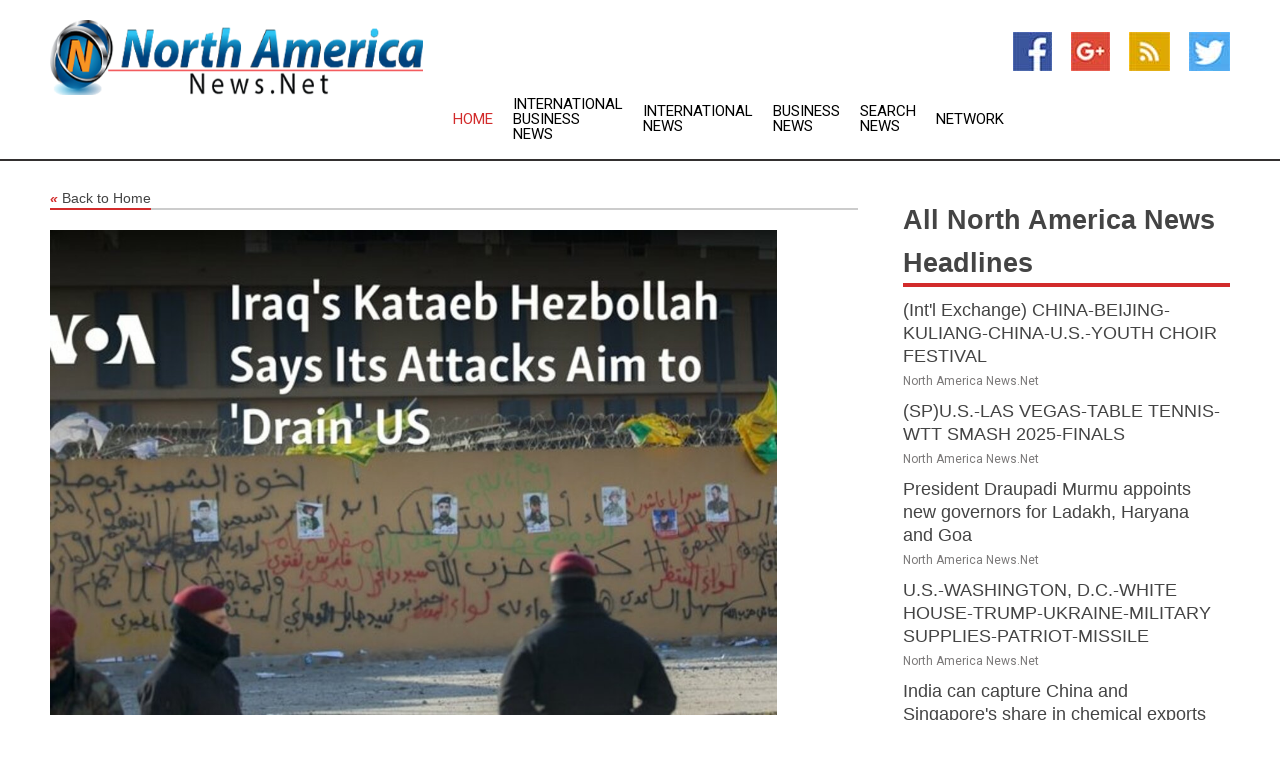

--- FILE ---
content_type: text/html; charset=utf-8
request_url: https://www.northamericanews.net/news/274038283/iraqs-kataeb-hezbollah-says-its-attacks-aim-to-drain-us
body_size: 14577
content:
<!doctype html>
<html lang="en">
<head>
    <meta name="Powered By" content="Kreatio Platform" />
  <link rel="canonical" href="https://www.northamericanews.net/news/274038283/iraqs-kataeb-hezbollah-says-its-attacks-aim-to-drain-us"/>
  <meta charset="utf-8"/>
  <meta http-equiv="X-UA-Compatible" content="IE=edge"/>
  <meta name="viewport" content="width=device-width, initial-scale=1, maximum-scale=1, user-scalable=no"/>
    <title>Iraq's Kataeb Hezbollah Says Its Attacks Aim to 'Drain' US</title>
  <meta name="title" content="Iraq's Kataeb Hezbollah Says Its Attacks Aim to 'Drain' US">
  <meta name="description" content="baghdad -  Iraq&amp;#039;s Kataeb Hezbollah (KH) militia, a powerful armed faction with close ties to Iran, brushed off U.S. sanctions on the group over attack"/>
  <meta name="keywords" content="Breaking Religious News, kataeb, hezbollah, kataeb hezbollah, attacks"/>
  <meta name="news_keywords" content="North America news, North America weather, map of North America, North America maps, North America map, map for North America, North America tourism, North America news, North America news papers, North America newspapers, newspapers, foreign exchange rates, foreign exchange, forex, markets, North America hotels, North America accommodation, North America motels" />
  <meta name="robots" content="index, follow" />
  <meta name="revisit-after" content="1 Day" />
  <meta property="og:title" content="Iraq's Kataeb Hezbollah Says Its Attacks Aim to 'Drain' US" />
  <meta property="og:site_name" content="North America News" />
  <meta property="og:url" content="https://www.northamericanews.net/news/274038283/iraqs-kataeb-hezbollah-says-its-attacks-aim-to-drain-us" />
  <meta property="og:description" content="baghdad -  Iraq&amp;#039;s Kataeb Hezbollah (KH) militia, a powerful armed faction with close ties to Iran, brushed off U.S. sanctions on the group over attack"/>
  <meta property="og:image" content="https://image.chitra.live/api/v1/wps/e2463d0/2bb21b6e-f530-48a3-a897-cce051e78160/0/voa1700373977-600x315.jpg" />
  <meta property="og:type" content="article" />
  <meta property="og:locale" content="en_US" />
  <meta name="twitter:card" content="summary_large_image" />
  <meta name="twitter:site" content="@North America News" />
  <meta name="twitter:title" content="Iraq's Kataeb Hezbollah Says Its Attacks Aim to 'Drain' US" />
  <meta name="twitter:description" content="baghdad -  Iraq&amp;#039;s Kataeb Hezbollah (KH) militia, a powerful armed faction with close ties to Iran, brushed off U.S. sanctions on the group over attack"/>
  <meta name="twitter:image" content="https://image.chitra.live/api/v1/wps/e2463d0/2bb21b6e-f530-48a3-a897-cce051e78160/0/voa1700373977-600x315.jpg" />

  <link rel="shortcut icon" href="https://assets.kreatio.net/web/newsnet/favicons/favicon.ico"/>
  <link rel="stylesheet" type="text/css" href="https://assets.kreatio.net/web/newsnet/css/foundation.min.css">
  <link rel="stylesheet" type="text/css" href="https://assets.kreatio.net/web/newsnet/css/red_style.css">
  <link rel="stylesheet" type="text/css" href="https://cdnjs.cloudflare.com/ajax/libs/font-awesome/4.6.3//css/font-awesome.css">
  <script src="https://assets.kreatio.net/web/newsnet/js/app.js"></script>
  <link rel="stylesheet" href="https://cdnjs.cloudflare.com/ajax/libs/tinymce/6.8.2/skins/ui/oxide/skin.min.css">
  <script async src='https://securepubads.g.doubleclick.net/tag/js/gpt.js'></script>
  <script src='https://www.google.com/recaptcha/api.js'></script>
  <script>window.googletag = window.googletag || {cmd: []};
  googletag.cmd.push(function () {
      googletag.defineSlot('/21806386006/Bigpond_TOP/uaenews.net', [[970, 250], [728, 90], [970, 90]], 'div-gpt-ad-3852326-1')
          .addService(googletag.pubads());
      googletag.defineSlot('/21806386006/Bigpond_TOP/uaenews.net', [[300, 250], [300, 600], [160, 600], [120, 600], [320, 50]], 'div-gpt-ad-3852326-2')
          .addService(googletag.pubads());
      googletag.defineOutOfPageSlot('/21806386006/Bigpond_TOP/uaenews.net', 'div-gpt-ad-3852326-3')
          .addService(googletag.pubads());
      googletag.defineSlot('/21806386006/Bigpond_TOP/uaenews.net', [[1, 1]], 'div-gpt-ad-3852326-4')
          .addService(googletag.pubads());

      googletag.pubads().enableSingleRequest();
      googletag.pubads().collapseEmptyDivs();
      googletag.pubads().setCentering(true);
      googletag.enableServices();
  });</script>
  <script async src="https://paht.tech/c/uaenews.net.js"></script>

  <script type="text/javascript">
      window._mNHandle = window._mNHandle || {};
      window._mNHandle.queue = window._mNHandle.queue || [];
      medianet_versionId = "3121199";
  </script>
    <!-- taboola-->
    <script type="text/javascript">
        window._taboola = window._taboola || [];
        _taboola.push({article: 'auto'});
        !function (e, f, u, i) {
            if (!document.getElementById(i)) {
                e.async = 1;
                e.src = u;
                e.id = i;
                f.parentNode.insertBefore(e, f);
            }
        }(document.createElement('script'),
            document.getElementsByTagName('script')[0],
            '//cdn.taboola.com/libtrc/newsnet-network/loader.js',
            'tb_loader_script');
        if (window.performance && typeof window.performance.mark == 'function') {
            window.performance.mark('tbl_ic');
        }
    </script>
    <!--taboola-->
  <style>
      .tox .tox-statusbar {
          display: none !important;
      }
      .red{
          color: red;
      }
      .text h1,
      .text h2,
      .text h3,
      .text h4,
      .text h5,
      .text h6{
          font-size: 24px !important;
          font-weight: 700 !important;
      }
  </style>
</head>
<body>
<!-- header -->
  <!-- Component :: Main-Header--> 
<div class="row expanded header">
  <div class="large-4 columns logo hide-for-small-only">
    <a href="/"><img src="https://assets.kreatio.net/nn_logos/north-america-news.png" alt="North America News"></a></div>

  <div class="large-6 columns navigation">
    <div class="title-bar show-for-small-only"
         data-responsive-toggle="navigation-menu" data-hide-for="medium">
      <button class="menu-icon" type="button" data-toggle></button>
      <div class="title-bar-title" style="margin: 0 20px;">
        <a href="/"><img width="200px" src="https://assets.kreatio.net/nn_logos/north-america-news.png"></a>
      </div>
    </div>
    <div class="top-bar" id="navigation-menu">
      <div class="top-bar-left">
        <ul class="dropdown menu" data-dropdown-menu>
          <li class="active"><a href="/">Home</a></li>
            <li>
              <a href="/category/international-business-news">International Business
                News</a>
            </li>
            <li>
              <a href="/category/breaking-international-news">International
                News</a>
            </li>
            <li>
              <a href="/category/breaking-business-news">Business
                News</a>
            </li>
          <li><a href="/archive">Search News</a></li>
          <li><a href="http://www.themainstreammedia.com/">Network</a></li>
        </ul>
      </div>
    </div>
  </div>

  <div class="large-2 columns socail_icon hide-for-small-only">
    <ul class="menu float-right">
      <li><a href="http://www.facebook.com/pages/North-America-News/102489406486286" target="_blank"><img
        src="https://assets.kreatio.net/web/newsnet/images/facebook.jpg"
        alt="facebook"></a></li>
      <li><a href="https://plus.google.com/110468329198211420730" target="_blank"><img
        src="https://assets.kreatio.net/web/newsnet/images/google_pls.jpg"
        alt="google"></a></li>
      <li><a href="https://feeds.northamericanews.net/rss/58652c42d9c6e2f4" target="_blank"><img
        src="https://assets.kreatio.net/web/newsnet/images/rss_feed.jpg"
        alt="rss"></a></li>
      <li><a href="https://twitter.com/NthAmericaNews" target="_blank"><img
        src="https://assets.kreatio.net/web/newsnet/images/twitter.jpg"
        alt="twitter"></a></li>
    </ul>
      <!-- Component :: Header-Date--> 
<div class="remote_component" id = 587f77c1-772e-d205-d833-e133cfdf98e0></div>


  </div>
</div>


<!-- End of header -->

<!-- Ads -->
<div class="row expanded ad_temp">

  <!-- Ad 728x90 (TOP) -->
  <div
    class="large-12 medium-12 columns text-left top_add hide-for-small-only">

    <center>
      <div id='div-gpt-ad-3852326-1'>
        <script>
            googletag.cmd.push(function () {
                googletag.display('div-gpt-ad-3852326-1');
            });
        </script>
      </div>
    </center>

  </div>
  <!-- End of ad -->

</div>
<!-- End of ads -->


<div class="row expanded content">
  <div class="large-9 medium-8 columns left_content">
    <div class="row expanded breadcrum">
      <div class="large-12 medium-12 columns">
        <h4>
          <span><a href="/"><i>«</i>Back to Home</a></span>
        </h4>
      </div>
    </div>
    <div class="row expanded single_news">
  <div class="large-12 columns">
    <div class="article_image">
        <img src="https://image.chitra.live/api/v1/wps/77b261a/2bb21b6e-f530-48a3-a897-cce051e78160/0/voa1700373977-1156x770.jpg" alt="Iraq&amp;#039;s Kataeb Hezbollah Says Its Attacks Aim to &amp;#039;Drain&amp;#039; US" width="100%">
    </div>
    <div class="title_text">
      <h2>
        <a href="#">Iraq&#39;s Kataeb Hezbollah Says Its Attacks Aim to &#39;Drain&#39; US</a>
      </h2>
      <p>Voice of America
        <br>19 Nov 2023, 11:36 GMT+
          </p>
    </div>
    <div class="detail_text">
      <div class="text">
            <p>baghdad - Iraq's Kataeb Hezbollah (KH) militia, a powerful armed faction with close ties to Iran, brushed off U.S. sanctions on the group over attacks against U.S. forces in Iraq and Syria and said Saturday such strikes aimed to drain the enemy.'</p><p>The U.S. issued sanctions Friday against several KH members and against another Iran-backed Shiite militia and its secretary-general, accusing them of being involved in attacks against the United States and its partners in Iraq and Syria.</p><p>The United States has blamed Iran and militia groups it supports for the more than 60 attacks since mid-October as regional tensions soar over the Israel-Hamas war, which began on October 7. At least 59 U.S. military personnel have been wounded in the attacks, though all have returned to duty so far.</p><p>A statement on Telegram by Abu Ali Al-Askari, a security official in the group, on Saturday dismissed the sanctions as 'ridiculous,' and said the measures would not affect the group's operations.</p><p>'Well-studied strikes by the Islamic Resistance in Iraq against enemies, causing losses in their ranks and destroying vehicles or confusing or distracting them, is going according to a strategy to drain the enemy,' the statement said.</p><p>Among those linked to Kataeb Hezbollah targeted Friday are a member of the group's lead decision-making body, its foreign affairs chief, and a military commander the Treasury said has worked with Iran's Revolutionary Guard Corps (IRGC) to train fighters.</p><p>The U.S. State Department also designated militia group Kata'ib Sayyid al-Shuhada and its secretary general, Abu Ala al-Walai, as Specially Designated Global Terrorists.</p><p>In a statement posted on Telegram late Friday, Walai described the sanctions as 'a medal of honor.'</p><p>The sanctions freeze any U.S. assets of those targeted and generally bar Americans from dealing with them. Those who engage in certain transactions with them also risk being hit with sanctions.</p><p>The United States has 900 troops in Syria, and 2,500 more in neighboring Iraq, on a mission it says aims to advise and assist local forces trying to prevent a resurgence of Islamic State, which in 2014 seized large swaths of both countries but was later defeated.</p><p>Militia groups in Iraq have linked the recent attacks on U.S. bases to Washington's support for Israel in its war on Gaza and say the U.S. should cease backing Israel's assault if it wants the attacks to stop.</p><p><ul> <li> <a href="/author/reuters/umtmi" > <figure class="tinymce-insert-asset-center" ><img src="https://gdb.voanews.com/baba16d9-b1b0-481a-83c6-3bffad394bf3_w100_r5.jpg" alt="16x9 Image" class="avatar" /></figure> <figure class="tinymce-insert-asset-center" ><img alt="16x9 Image" class="avatar" data-src="https://gdb.voanews.com/baba16d9-b1b0-481a-83c6-3bffad394bf3_w66_r5.jpg" src="" /></figure> </a> <h4 class="media-block__title media-block__title--author"> <a href="/author/reuters/umtmi" >Reuters</a> </h4> <a class="btn btn-rss btn--social" href="/api/aumtmiepbtmm" title="Subscribe">  Subscribe </a> </li> </ul></p>
        <p></p>
      </div>
    </div>
  </div>
  <div class="large-12 medium-12 columns share_icon">
    <h3>
      <span><a href="#">Share article:</a></span>
    </h3>
    <div class="sharethis-inline-share-buttons"></div>
  </div>
  <div class="large-12 medium-12 columns hide-for-small-only">
    <div class="detail_text">
      <div id="contentad338226"></div>
      <script type="text/javascript">
          (function (d) {
              var params =
                  {
                      id: "d5a9be96-e246-4ac5-9d21-4b034439109c",
                      d: "ZGVsaGluZXdzLm5ldA==",
                      wid: "338226",
                      cb: (new Date()).getTime()
                  };

              var qs = [];
              for (var key in params) qs.push(key + '=' + encodeURIComponent(params[key]));
              var s = d.createElement('script');
              s.type = 'text/javascript';
              s.async = true;
              var p = 'https:' == document.location.protocol ? 'https' : 'http';
              s.src = p + "://api.content-ad.net/Scripts/widget2.aspx?" + qs.join('&');
              d.getElementById("contentad338226").appendChild(s);
          })(document);
      </script>
    </div>
  </div>
</div>

    <div class="column row collapse show-for-small-only">
      <div class="large-12 medium-12 columns">

        <div id='div-gpt-ad-3852326-2'>
          <script>
              googletag.cmd.push(function() {
                  googletag.display('div-gpt-ad-3852326-2');
              });
          </script>
        </div>

      </div>
    </div>
    <!-- Ad 600x250 -->
    <div class="row column collapse">
      <div class="large-12 medium-12 columns">

        <div id="318873353">
          <script type="text/javascript">
              try {
                  window._mNHandle.queue.push(function (){
                      window._mNDetails.loadTag("318873353", "600x250", "318873353");
                  });
              }
              catch (error) {}
          </script>
        </div>

      </div>
    </div>
    <!-- End of ad -->
    <!-- Taboola -->
    <div class="row column collapse">
  <div class="large-12 medium-12 columns">

    <div id="taboola-below-article-thumbnails"></div>
    <script type="text/javascript">
        window._taboola = window._taboola || [];
        _taboola.push({
            mode: 'alternating-thumbnails-a',
            container: 'taboola-below-article-thumbnails',
            placement: 'Below Article Thumbnails',
            target_type: 'mix'
        });
    </script>

  </div>
</div>

    <!-- Taboola -->
    <div class="row expanded moreus_news" ng-controller="MoreCtrl">
  <div class="large-12 medium-12 columns">
    <h3><span>More North America News</span></h3>
    <a href="/category/north-america-news" class="access_more">Access More</a>
  </div>
    <div class="large-6 columns">
        <div class="media-object">
          <div class="media-object-section">
            <a href="/news/278443248/intl-exchange-china-beijing-kuliang-china-us-youth-choir-festival">
              <img src="https://image.chitra.live/api/v1/wps/f248c86/f4b7cd60-79a4-4fed-aa33-49405ecb4178/0/XxjpbeE007581-20250714-PEPFN0A001-200x200.jpg" width="153px">
            </a>
          </div>
          <div class="media-object-section">
            <h5><a title="" href="/news/278443248/intl-exchange-china-beijing-kuliang-china-us-youth-choir-festival">(Int&#39;l Exchange) CHINA-BEIJING-KULIANG-CHINA-U.S.-YOUTH CHOIR FESTIVAL</a>
</h5>
            <p class="date">North America News.Net</p>
          </div>
        </div>
        <div class="media-object">
          <div class="media-object-section">
            <a href="/news/278443246/spus-las-vegas-table-tennis-wtt-smash-2025-finals">
              <img src="https://image.chitra.live/api/v1/wps/ee1d989/5aad3864-8d7f-4cbb-8b1e-4c2fa7f10ce4/0/XxjpbeE007558-20250714-PEPFN0A001-200x200.jpg" width="153px">
            </a>
          </div>
          <div class="media-object-section">
            <h5><a title="" href="/news/278443246/spus-las-vegas-table-tennis-wtt-smash-2025-finals">(SP)U.S.-LAS VEGAS-TABLE TENNIS-WTT SMASH 2025-FINALS</a>
</h5>
            <p class="date">North America News.Net</p>
          </div>
        </div>
        <div class="media-object">
          <div class="media-object-section">
            <a href="/news/278443190/president-draupadi-murmu-appoints-new-governors-for-ladakh-haryana-and-goa">
              <img src="https://image.chitra.live/api/v1/wps/3159842/26e6d716-0ddd-4ed4-b550-198a867ac6f5/0/ANI-20250714091502-200x200.jpg" width="153px">
            </a>
          </div>
          <div class="media-object-section">
            <h5><a title="" href="/news/278443190/president-draupadi-murmu-appoints-new-governors-for-ladakh-haryana-and-goa">President Draupadi Murmu appoints new governors for Ladakh, Haryana and Goa</a>
</h5>
            <p class="date">North America News.Net</p>
          </div>
        </div>
        <div class="media-object">
          <div class="media-object-section">
            <a href="/news/278443016/us-washington-dc-white-house-trump-ukraine-military-supplies-patriot-missile">
              <img src="https://image.chitra.live/api/v1/wps/dd4c675/6ff99ea9-c69d-4523-a197-7d91eed73b9c/0/XxjpbeE007394-20250714-PEPFN0A001-200x200.jpg" width="153px">
            </a>
          </div>
          <div class="media-object-section">
            <h5><a title="" href="/news/278443016/us-washington-dc-white-house-trump-ukraine-military-supplies-patriot-missile">U.S.-WASHINGTON, D.C.-WHITE HOUSE-TRUMP-UKRAINE-MILITARY SUPPLIES-PATRIOT-MISSILE</a>
</h5>
            <p class="date">North America News.Net</p>
          </div>
        </div>
        <div class="media-object">
          <div class="media-object-section">
            <a href="/news/278442994/india-can-capture-china-and-singapore-share-in-chemical-exports-to-us-add-03-to-gdp-sbi-report">
              <img src="https://image.chitra.live/api/v1/wps/f8d7295/40d98768-a014-4d06-819f-74d904cba347/0/ANI-20250714063755-200x200.jpg" width="153px">
            </a>
          </div>
          <div class="media-object-section">
            <h5><a title="" href="/news/278442994/india-can-capture-china-and-singapore-share-in-chemical-exports-to-us-add-03-to-gdp-sbi-report">India can capture China and Singapore&#39;s share in chemical exports to US, add 0.3% to GDP: SBI Report</a>
</h5>
            <p class="date">North America News.Net</p>
          </div>
        </div>
        <div class="media-object">
          <div class="media-object-section">
            <a href="/news/278442776/president-droupadi-murmu-to-attend-5th-convocation-of-aiims-bhubaneswar-today-says-aiims-executive-director">
              <img src="https://image.chitra.live/api/v1/wps/27771a6/f5646e02-a79e-4b1c-b49e-e4448c544d6e/0/ANI-20250714043429-200x200.jpg" width="153px">
            </a>
          </div>
          <div class="media-object-section">
            <h5><a title="" href="/news/278442776/president-droupadi-murmu-to-attend-5th-convocation-of-aiims-bhubaneswar-today-says-aiims-executive-director">&quot;President Droupadi Murmu to attend 5th convocation of AIIMS Bhubaneswar today,&quot; says AIIMS Executive Director</a>
</h5>
            <p class="date">North America News.Net</p>
          </div>
        </div>
        <div class="media-object">
          <div class="media-object-section">
            <a href="/news/278442745/us-to-send-patriot-air-defence-systems-to-ukraine-but-europe-pays-for-it-says-trump">
              <img src="https://image.chitra.live/api/v1/wps/aa48f69/fac01c42-c16b-4c2d-8d29-04f0f096ff0e/0/ANI-20250714033634-200x200.jpg" width="153px">
            </a>
          </div>
          <div class="media-object-section">
            <h5><a title="" href="/news/278442745/us-to-send-patriot-air-defence-systems-to-ukraine-but-europe-pays-for-it-says-trump">US to send Patriot air defence systems to Ukraine, but Europe pays for it, says Trump</a>
</h5>
            <p class="date">North America News.Net</p>
          </div>
        </div>
        <div class="media-object">
          <div class="media-object-section">
            <a href="/news/278442743/nehru-gandhi-family-bowing-before-america-bjp-nishikant-dubey-questions-on-missing-cia-device-near-nanda-devi-links-it-to-natural-disasters">
              <img src="https://image.chitra.live/api/v1/wps/f007a2a/0522dc85-73c9-49ec-9ad6-584fdfe5de38/0/ANI-20250714031716-200x200.jpg" width="153px">
            </a>
          </div>
          <div class="media-object-section">
            <h5><a title="" href="/news/278442743/nehru-gandhi-family-bowing-before-america-bjp-nishikant-dubey-questions-on-missing-cia-device-near-nanda-devi-links-it-to-natural-disasters">&quot;Nehru-Gandhi family bowing before America,&quot; BJP&#39;s Nishikant Dubey questions on missing CIA device near Nanda Devi, links it to natural disasters</a>
</h5>
            <p class="date">North America News.Net</p>
          </div>
        </div>
        <div class="media-object">
          <div class="media-object-section">
            <a href="/news/278442727/spfrance-chamonix-ifsc-climbing-world-cup">
              <img src="https://image.chitra.live/api/v1/wps/bef5a44/f866d08e-89a7-484d-a2f1-6953d9fa1931/0/XxjpbeE007236-20250714-PEPFN0A001-200x200.jpg" width="153px">
            </a>
          </div>
          <div class="media-object-section">
            <h5><a title="" href="/news/278442727/spfrance-chamonix-ifsc-climbing-world-cup">(SP)FRANCE-CHAMONIX-IFSC CLIMBING WORLD CUP</a>
</h5>
            <p class="date">North America News.Net</p>
          </div>
        </div>
        <div class="media-object">
          <div class="media-object-section">
            <a href="/news/278442700/india-should-avoid-hasty-trade-deal-under-us-pressure-as-it-may-not-survive-next-us-political-shift-gtri">
              <img src="https://image.chitra.live/api/v1/wps/1903f29/316c4d89-671e-4f5d-978f-992cc72afa52/0/ANI-20250714021440-200x200.jpg" width="153px">
            </a>
          </div>
          <div class="media-object-section">
            <h5><a title="" href="/news/278442700/india-should-avoid-hasty-trade-deal-under-us-pressure-as-it-may-not-survive-next-us-political-shift-gtri">India should avoid hasty trade deal under US pressure, as it may not survive next US political shift: GTRI</a>
</h5>
            <p class="date">North America News.Net</p>
          </div>
        </div>
        <div class="media-object">
          <div class="media-object-section">
            <a href="/news/278442698/spfrance-chamonix-ifsc-climbing-world-cup-mens-lead-final">
              <img src="https://image.chitra.live/api/v1/wps/154392b/e0f576ef-aadd-4c52-8bd9-7e16286285de/0/XxjpbeE007189-20250714-PEPFN0A001-200x200.jpg" width="153px">
            </a>
          </div>
          <div class="media-object-section">
            <h5><a title="" href="/news/278442698/spfrance-chamonix-ifsc-climbing-world-cup-mens-lead-final">(SP)FRANCE-CHAMONIX-IFSC CLIMBING WORLD CUP-MEN&#39;S LEAD FINAL</a>
</h5>
            <p class="date">North America News.Net</p>
          </div>
        </div>
    </div>
    <div class="large-6 columns">
        <div class="media-object">
          <div class="media-object-section">
            <a href="/news/278442651/iran-prez-pezeshkian-sustained-minor-leg-injuries-while-escaping-israeli-attack">
              <img src="https://image.chitra.live/api/v1/wps/27a9439/8fa0cee0-2bbc-44fe-9d01-9df8c83ab3e5/0/ANI-20250714004656-200x200.jpg" width="153px">
            </a>
          </div>
          <div class="media-object-section">
            <h5><a title="" href="/news/278442651/iran-prez-pezeshkian-sustained-minor-leg-injuries-while-escaping-israeli-attack">Iran&#39;s Prez Pezeshkian sustained minor leg injuries while escaping Israeli attack</a>
</h5>
            <p class="date">North America News.Net</p>
          </div>
        </div>
        <div class="media-object">
          <div class="media-object-section">
            <a href="/news/278442640/buckingham-palace-confirms-trump-second-uk-state-visit-in-september">
              <img src="https://image.chitra.live/api/v1/wps/d1f6c2e/808bd963-f97c-4195-9c23-9388e12760d7/0/ANI-20250714003246-200x200.jpg" width="153px">
            </a>
          </div>
          <div class="media-object-section">
            <h5><a title="" href="/news/278442640/buckingham-palace-confirms-trump-second-uk-state-visit-in-september">Buckingham palace confirms Trump&#39;s second UK state visit in September</a>
</h5>
            <p class="date">North America News.Net</p>
          </div>
        </div>
        <div class="media-object">
          <div class="media-object-section">
            <a href="/news/278442637/trump-to-wield-sledgehammer-against-russia-lindsey-graham">
              <img src="https://image.chitra.live/api/v1/wps/56e7c84/34e723b4-fd45-468e-a3cc-d0b936c08795/0/MTAxMDFmMjQtOWF-200x200.jpg" width="153px">
            </a>
          </div>
          <div class="media-object-section">
            <h5><a title="" href="/news/278442637/trump-to-wield-sledgehammer-against-russia-lindsey-graham">Trump to wield sledgehammer against Russia  Lindsey Graham</a>
</h5>
            <p class="date">North America News.Net</p>
          </div>
        </div>
        <div class="media-object">
          <div class="media-object-section">
            <a href="/news/278442611/cole-palmer-leads-chelsea-over-psg-to-win-club-world-cup">
              <img src="https://image.chitra.live/api/v1/wps/2bc9171/883a3921-6d65-4f0a-ae37-38e769539376/0/ZTMxNDY3MDQtMTc-200x200.jpg" width="153px">
            </a>
          </div>
          <div class="media-object-section">
            <h5><a title="" href="/news/278442611/cole-palmer-leads-chelsea-over-psg-to-win-club-world-cup">Cole Palmer leads Chelsea over PSG to win Club World Cup</a>
</h5>
            <p class="date">North America News.Net</p>
          </div>
        </div>
        <div class="media-object">
          <div class="media-object-section">
            <a href="/news/278442610/daily-world-briefing-july-14">
              <img src="https://image.chitra.live/api/v1/wps/228b78e/6266f953-c257-41aa-ad09-5487c8825174/0/XxjidwE007001-20250714-CBMFN0A001-200x200.jpg" width="153px">
            </a>
          </div>
          <div class="media-object-section">
            <h5><a title="" href="/news/278442610/daily-world-briefing-july-14">Daily World Briefing, July 14</a>
</h5>
            <p class="date">North America News.Net</p>
          </div>
        </div>
        <div class="media-object">
          <div class="media-object-section">
            <a href="/news/278442577/shane-van-gisbergen-tames-sonoma-course-for-triumph">
              <img src="https://image.chitra.live/api/v1/wps/e5352c0/b823f8e3-c466-4e1e-b05d-ad04ea59dfe4/0/MzZjNWY1ZTktNTM-200x200.jpg" width="153px">
            </a>
          </div>
          <div class="media-object-section">
            <h5><a title="" href="/news/278442577/shane-van-gisbergen-tames-sonoma-course-for-triumph">Shane van Gisbergen tames Sonoma course for triumph</a>
</h5>
            <p class="date">North America News.Net</p>
          </div>
        </div>
        <div class="media-object">
          <div class="media-object-section">
            <a href="/news/278442560/one-month-after-israeli-surprise-attack-iranians-stay-vigilant">
              <img src="https://image.chitra.live/api/v1/wps/50bc98a/4bc97506-dae0-4e6a-b3cf-8b64f91e05c0/0/CcrbeeE007012-20250714-CBMFN0A001-200x200.jpg" width="153px">
            </a>
          </div>
          <div class="media-object-section">
            <h5><a title="" href="/news/278442560/one-month-after-israeli-surprise-attack-iranians-stay-vigilant">One month after Israeli surprise attack, Iranians stay vigilant</a>
</h5>
            <p class="date">North America News.Net</p>
          </div>
        </div>
        <div class="media-object">
          <div class="media-object-section">
            <a href="/news/278442702/washington-war-demands-australia-right-to-refuse-being-dragged-into-a-potential-conflict-with-china-over-taiwan">
              <img src="https://image.chitra.live/api/v1/wps/3789d94/60042549-4285-4841-b106-92f146b28234/0/NjdiOTJmY2YtOGM-200x200.jpg" width="153px">
            </a>
          </div>
          <div class="media-object-section">
            <h5><a title="" href="/news/278442702/washington-war-demands-australia-right-to-refuse-being-dragged-into-a-potential-conflict-with-china-over-taiwan">Washington&#39;s war demands - Australia right to refuse being dragged into a potential conflict with China over Taiwan</a>
</h5>
            <p class="date">North America News.Net</p>
          </div>
        </div>
        <div class="media-object">
          <div class="media-object-section">
            <a href="/news/278442782/washington-war-demands-australia-right-to-refuse-committing-to-a-hypothetical-conflict-with-china-over-taiwan">
              <img src="https://image.chitra.live/api/v1/wps/ce11a6f/906f5214-a090-4c70-bffd-0f19c9ad8fcd/0/NDUyOWZjYTMtZGV-200x200.jpg" width="153px">
            </a>
          </div>
          <div class="media-object-section">
            <h5><a title="" href="/news/278442782/washington-war-demands-australia-right-to-refuse-committing-to-a-hypothetical-conflict-with-china-over-taiwan">Washington&#39;s war demands - Australia right to refuse committing to a hypothetical conflict with China over Taiwan</a>
</h5>
            <p class="date">North America News.Net</p>
          </div>
        </div>
        <div class="media-object">
          <div class="media-object-section">
            <a href="/news/278442406/eu-postpones-tariffs-on-us-goods">
              <img src="https://image.chitra.live/api/v1/wps/d7a6c1b/9489c6a0-cf5b-4e38-b201-644a364ad76b/0/ANI-20250713164809-200x200.jpg" width="153px">
            </a>
          </div>
          <div class="media-object-section">
            <h5><a title="" href="/news/278442406/eu-postpones-tariffs-on-us-goods">EU postpones tariffs on US goods</a>
</h5>
            <p class="date">North America News.Net</p>
          </div>
        </div>
    </div>
</div>

    <div class="column row collapse show-for-small-only">
      <div class="large-12 medium-12 columns">

        <div id='div-gpt-ad-3852326-2'>
          <script>
              googletag.cmd.push(function() {
                  googletag.display('div-gpt-ad-3852326-2');
              });
          </script>
        </div>

      </div>
    </div>
    <div class="row expanded">
      <div class="large-12 medium-12 columns">
        <div class="row expanded signupnws">
          <div class="large-6 columns">
            <h2>Sign up for North America News</h2>
            <p>a daily newsletter full of things to discuss over
              drinks.and the great thing is that it's on the house!</p>
          </div>
          <div class="large-6 columns">
            <form
              action="https://subscription.themainstreammedia.com/?p=subscribe"
              method="post">
              <input type="text" name="email" placeholder="Your email address"
                     required>
              <button type="submit" class="button">Submit</button>
            </form>
          </div>
        </div>
      </div>
    </div>
    <div class="row expanded single_news">
      <div
        class="large-12 medium-12 columns text-center hide-for-small-only">
        <div class="detail_text"></div>
      </div>
    </div>
  </div>
  <!-- Side bar -->
    <div class="large-3 medium-4 columns right_sidebar">
    <!-- weather -->
    <div
      class="large-12 medium-12 columns text-right hide-for-small-only">
      <div class="row collapse">
        <div class="large-12 columns text-center">
          <strong style="font-size: 45px;"></strong> <span></span>
        </div>
      </div>
      <div class="row collapse">
        <div class="large-12 columns text-center">
          <span></span>
        </div>
      </div>
    </div>
    <!-- End of weather -->

    <!-- All headlines -->
    <div class="row column headline">
  <div class="large-12 medium-12 columns">
    <h3>
      <span><a href="/category/north-america-news">All North America News Headlines</a></span>
    </h3>
    <div class="outer_head">
        <div class="single_head">
          <h6>
            <a title="" href="/news/278443248/intl-exchange-china-beijing-kuliang-china-us-youth-choir-festival">(Int&#39;l Exchange) CHINA-BEIJING-KULIANG-CHINA-U.S.-YOUTH CHOIR FESTIVAL</a>

          </h6>
          <p class="date">North America News.Net</p>
        </div>
        <div class="single_head">
          <h6>
            <a title="" href="/news/278443246/spus-las-vegas-table-tennis-wtt-smash-2025-finals">(SP)U.S.-LAS VEGAS-TABLE TENNIS-WTT SMASH 2025-FINALS</a>

          </h6>
          <p class="date">North America News.Net</p>
        </div>
        <div class="single_head">
          <h6>
            <a title="" href="/news/278443190/president-draupadi-murmu-appoints-new-governors-for-ladakh-haryana-and-goa">President Draupadi Murmu appoints new governors for Ladakh, Haryana and Goa</a>

          </h6>
          <p class="date">North America News.Net</p>
        </div>
        <div class="single_head">
          <h6>
            <a title="" href="/news/278443016/us-washington-dc-white-house-trump-ukraine-military-supplies-patriot-missile">U.S.-WASHINGTON, D.C.-WHITE HOUSE-TRUMP-UKRAINE-MILITARY SUPPLIES-PATRIOT-MISSILE</a>

          </h6>
          <p class="date">North America News.Net</p>
        </div>
        <div class="single_head">
          <h6>
            <a title="" href="/news/278442994/india-can-capture-china-and-singapore-share-in-chemical-exports-to-us-add-03-to-gdp-sbi-report">India can capture China and Singapore&#39;s share in chemical exports to US, add 0.3% to GDP: SBI Report</a>

          </h6>
          <p class="date">North America News.Net</p>
        </div>
        <div class="single_head">
          <h6>
            <a title="" href="/news/278442776/president-droupadi-murmu-to-attend-5th-convocation-of-aiims-bhubaneswar-today-says-aiims-executive-director">&quot;President Droupadi Murmu to attend 5th convocation of AIIMS Bhubaneswar today,&quot; says AIIMS Executive Director</a>

          </h6>
          <p class="date">North America News.Net</p>
        </div>
        <div class="single_head">
          <h6>
            <a title="" href="/news/278442745/us-to-send-patriot-air-defence-systems-to-ukraine-but-europe-pays-for-it-says-trump">US to send Patriot air defence systems to Ukraine, but Europe pays for it, says Trump</a>

          </h6>
          <p class="date">North America News.Net</p>
        </div>
        <div class="single_head">
          <h6>
            <a title="" href="/news/278442743/nehru-gandhi-family-bowing-before-america-bjp-nishikant-dubey-questions-on-missing-cia-device-near-nanda-devi-links-it-to-natural-disasters">&quot;Nehru-Gandhi family bowing before America,&quot; BJP&#39;s Nishikant Dubey questions on missing CIA device near Nanda Devi, links it to natural disasters</a>

          </h6>
          <p class="date">North America News.Net</p>
        </div>
        <div class="single_head">
          <h6>
            <a title="" href="/news/278442727/spfrance-chamonix-ifsc-climbing-world-cup">(SP)FRANCE-CHAMONIX-IFSC CLIMBING WORLD CUP</a>

          </h6>
          <p class="date">North America News.Net</p>
        </div>
        <div class="single_head">
          <h6>
            <a title="" href="/news/278442700/india-should-avoid-hasty-trade-deal-under-us-pressure-as-it-may-not-survive-next-us-political-shift-gtri">India should avoid hasty trade deal under US pressure, as it may not survive next US political shift: GTRI</a>

          </h6>
          <p class="date">North America News.Net</p>
        </div>
        <div class="single_head">
          <h6>
            <a title="" href="/news/278442698/spfrance-chamonix-ifsc-climbing-world-cup-mens-lead-final">(SP)FRANCE-CHAMONIX-IFSC CLIMBING WORLD CUP-MEN&#39;S LEAD FINAL</a>

          </h6>
          <p class="date">North America News.Net</p>
        </div>
        <div class="single_head">
          <h6>
            <a title="" href="/news/278442651/iran-prez-pezeshkian-sustained-minor-leg-injuries-while-escaping-israeli-attack">Iran&#39;s Prez Pezeshkian sustained minor leg injuries while escaping Israeli attack</a>

          </h6>
          <p class="date">North America News.Net</p>
        </div>
        <div class="single_head">
          <h6>
            <a title="" href="/news/278442640/buckingham-palace-confirms-trump-second-uk-state-visit-in-september">Buckingham palace confirms Trump&#39;s second UK state visit in September</a>

          </h6>
          <p class="date">North America News.Net</p>
        </div>
        <div class="single_head">
          <h6>
            <a title="" href="/news/278442637/trump-to-wield-sledgehammer-against-russia-lindsey-graham">Trump to wield sledgehammer against Russia  Lindsey Graham</a>

          </h6>
          <p class="date">North America News.Net</p>
        </div>
        <div class="single_head">
          <h6>
            <a title="" href="/news/278442611/cole-palmer-leads-chelsea-over-psg-to-win-club-world-cup">Cole Palmer leads Chelsea over PSG to win Club World Cup</a>

          </h6>
          <p class="date">North America News.Net</p>
        </div>
        <div class="single_head">
          <h6>
            <a title="" href="/news/278442610/daily-world-briefing-july-14">Daily World Briefing, July 14</a>

          </h6>
          <p class="date">North America News.Net</p>
        </div>
        <div class="single_head">
          <h6>
            <a title="" href="/news/278442577/shane-van-gisbergen-tames-sonoma-course-for-triumph">Shane van Gisbergen tames Sonoma course for triumph</a>

          </h6>
          <p class="date">North America News.Net</p>
        </div>
        <div class="single_head">
          <h6>
            <a title="" href="/news/278442560/one-month-after-israeli-surprise-attack-iranians-stay-vigilant">One month after Israeli surprise attack, Iranians stay vigilant</a>

          </h6>
          <p class="date">North America News.Net</p>
        </div>
        <div class="single_head">
          <h6>
            <a title="" href="/news/278442782/washington-war-demands-australia-right-to-refuse-committing-to-a-hypothetical-conflict-with-china-over-taiwan">Washington&#39;s war demands - Australia right to refuse committing to a hypothetical conflict with China over Taiwan</a>

          </h6>
          <p class="date">North America News.Net</p>
        </div>
        <div class="single_head">
          <h6>
            <a title="" href="/news/278442702/washington-war-demands-australia-right-to-refuse-being-dragged-into-a-potential-conflict-with-china-over-taiwan">Washington&#39;s war demands - Australia right to refuse being dragged into a potential conflict with China over Taiwan</a>

          </h6>
          <p class="date">North America News.Net</p>
        </div>
        <div class="single_head">
          <h6>
            <a title="" href="/news/278442406/eu-postpones-tariffs-on-us-goods">EU postpones tariffs on US goods</a>

          </h6>
          <p class="date">North America News.Net</p>
        </div>
        <div class="single_head">
          <h6>
            <a title="" href="/news/278442392/president-droupadi-murmu-to-visit-odisha-from-july-14-to-15">President Droupadi Murmu to visit Odisha from July 14 to 15</a>

          </h6>
          <p class="date">North America News.Net</p>
        </div>
        <div class="single_head">
          <h6>
            <a title="" href="/news/278442187/eu-postpones-tariffs-on-us-goods">EU postpones tariffs on US goods</a>

          </h6>
          <p class="date">North America News.Net</p>
        </div>
        <div class="single_head">
          <h6>
            <a title="" href="/news/278442082/talor-gooch-takes-second-title-in-3-years-at-liv-golf-andalucia">Talor Gooch takes second title in 3 years at LIV Golf Andalucia</a>

          </h6>
          <p class="date">North America News.Net</p>
        </div>
        <div class="single_head">
          <h6>
            <a title="" href="/news/278442006/it-is-a-rare-honour-harsh-vardhan-shringla-expresses-gratitude-to-president-murmu-pm-modi-after-being-nominated-for-rajya-sabha">&quot;It is a rare honour&quot;: Harsh Vardhan Shringla expresses gratitude to President Murmu, PM Modi after being nominated for Rajya Sabha</a>

          </h6>
          <p class="date">North America News.Net</p>
        </div>
        <div class="single_head">
          <h6>
            <a title="" href="/news/278441757/maharashtra-cm-hails-ujjwal-nikam-nomination-to-rajya-sabha">Maharashtra CM hails Ujjwal Nikam&#39;s nomination to Rajya Sabha</a>

          </h6>
          <p class="date">North America News.Net</p>
        </div>
        <div class="single_head">
          <h6>
            <a title="" href="/news/278441397/ujjwal-nikam-thanks-president-murmu-for-rajya-sabha-nomination">Ujjwal Nikam thanks President Murmu for Rajya Sabha nomination</a>

          </h6>
          <p class="date">North America News.Net</p>
        </div>
        <div class="single_head">
          <h6>
            <a title="" href="/news/278441354/amit-shah-congratulates-shringla-nikam-sadanandan-master-and-meenakshi-jain-on-rajya-sabha-nominations">Amit Shah congratulates Shringla, Nikam, Sadanandan Master, and Meenakshi Jain on Rajya Sabha nominations</a>

          </h6>
          <p class="date">North America News.Net</p>
        </div>
        <div class="single_head">
          <h6>
            <a title="" href="/news/278441356/ukraine-should-ask-us-for-obsolete-weapons-zaluzhny">Ukraine should ask US for obsolete weapons  Zaluzhny</a>

          </h6>
          <p class="date">North America News.Net</p>
        </div>
        <div class="single_head">
          <h6>
            <a title="" href="/news/278441668/lull-in-russian-attacks-on-ukraine-ahead-of-trump-major-statement">Lull In Russian Attacks On Ukraine Ahead Of Trump&#39;s &#39;Major Statement&#39;</a>

          </h6>
          <p class="date">North America News.Net</p>
        </div>
        <div class="single_head">
          <h6>
            <a title="" href="/news/278441255/spus-las-vegas-table-tennis-wtt-smash-2025-womens-singles-semifinal">(SP)U.S.-LAS VEGAS-TABLE TENNIS-WTT SMASH 2025-WOMEN&#39;S SINGLES-SEMIFINAL</a>

          </h6>
          <p class="date">North America News.Net</p>
        </div>
        <div class="single_head">
          <h6>
            <a title="" href="/news/278441249/ujjwal-nikam-devotion-to-constitution-exemplary-best-wishes-for-his-parliamentary-innings-pm-modi-on-eminent-lawyer-nomination-to-rajya-sabha">Ujjwal Nikam&#39;s devotion to Constitution exemplary, best wishes for his parliamentary innings: PM Modi on eminent lawyer&#39;s nomination to Rajya Sabha</a>

          </h6>
          <p class="date">North America News.Net</p>
        </div>
        <div class="single_head">
          <h6>
            <a title="" href="/news/278441235/spus-las-vegas-table-tennis-wtt-smash-2025-mens-doubles-final">(SP)U.S.-LAS VEGAS-TABLE TENNIS-WTT SMASH 2025-MEN&#39;S DOUBLES-FINAL</a>

          </h6>
          <p class="date">North America News.Net</p>
        </div>
        <div class="single_head">
          <h6>
            <a title="" href="/news/278441224/best-wishes-for-your-new-journey-as-mp-jp-nadda-congratulates-c-sadanandan-master-on-rajya-sabha-nomination">&quot;Best wishes for your new journey as MP&quot;: JP Nadda congratulates C Sadanandan Master on Rajya Sabha nomination</a>

          </h6>
          <p class="date">North America News.Net</p>
        </div>
        <div class="single_head">
          <h6>
            <a title="" href="/news/278441152/kiwi-batter-devon-conway-replaces-injured-finn-allen-for-t20i-tri-series-against-zimbabwe-south-africa">Kiwi batter Devon Conway replaces injured Finn Allen for T20I tri-series against Zimbabwe, South Africa</a>

          </h6>
          <p class="date">North America News.Net</p>
        </div>
        <div class="single_head">
          <h6>
            <a title="" href="/news/278441147/pm-modi-congratulates-harsh-vardhan-shringla-on-rajya-sabha-nomination-hails-his-diplomatic-expertise">PM Modi congratulates Harsh Vardhan Shringla on Rajya Sabha nomination, hails his diplomatic expertise</a>

          </h6>
          <p class="date">North America News.Net</p>
        </div>
        <div class="single_head">
          <h6>
            <a title="" href="/news/278441462/not-just-a-few-bad-apples-the-canadian-armed-forces-has-a-nagging-far-right-problem">Not just a few bad apples: The Canadian Armed Forces has a nagging far-right problem</a>

          </h6>
          <p class="date">North America News.Net</p>
        </div>
        <div class="single_head">
          <h6>
            <a title="" href="/news/278441464/canada-proposed-east-west-energy-corridors-should-prioritize-clean-energy">Canada&#39;s proposed east-west energy corridors should prioritize clean energy</a>

          </h6>
          <p class="date">North America News.Net</p>
        </div>
        <div class="single_head">
          <h6>
            <a title="" href="/news/278441009/ujjwal-nikam-harsh-shringla-sadanandan-master-meenakshi-jain-nominated-to-rajya-sabha">Ujjwal Nikam, Harsh Shringla, Sadanandan Master, Meenakshi Jain nominated to Rajya Sabha</a>

          </h6>
          <p class="date">North America News.Net</p>
        </div>
        <div class="single_head">
          <h6>
            <a title="" href="/news/278440985/ukraine-to-hold-talks-with-us-next-week-as-military-aid-resumes">Ukraine to hold talks with US next week as military aid resumes</a>

          </h6>
          <p class="date">North America News.Net</p>
        </div>
        <div class="single_head">
          <h6>
            <a title="" href="/news/278440917/canada-toronto-modified-vehicles">CANADA-TORONTO-MODIFIED VEHICLES</a>

          </h6>
          <p class="date">North America News.Net</p>
        </div>
        <div class="single_head">
          <h6>
            <a title="" href="/news/278440905/trump-denies-coverup-in-jeffrey-epstein-case">Trump denies coverup in Jeffrey Epstein case</a>

          </h6>
          <p class="date">North America News.Net</p>
        </div>
        <div class="single_head">
          <h6>
            <a title="" href="/news/278441069/trump-denies-cover-up-in-jeffrey-epstein-case">Trump denies cover-up in Jeffrey Epstein case</a>

          </h6>
          <p class="date">North America News.Net</p>
        </div>
        <div class="single_head">
          <h6>
            <a title="" href="/news/278440870/spbritain-london-tennis-wimbledon-womens-singles-final">(SP)BRITAIN-LONDON-TENNIS-WIMBLEDON-WOMEN&#39;S SINGLES-FINAL</a>

          </h6>
          <p class="date">North America News.Net</p>
        </div>
        <div class="single_head">
          <h6>
            <a title="" href="/news/278440869/daily-world-briefing-july-13">Daily World Briefing, July 13</a>

          </h6>
          <p class="date">North America News.Net</p>
        </div>
        <div class="single_head">
          <h6>
            <a title="" href="/news/278440761/trump-announces-30-tariffs-on-eu-and-mexico">Trump announces 30% tariffs on EU and Mexico</a>

          </h6>
          <p class="date">North America News.Net</p>
        </div>
        <div class="single_head">
          <h6>
            <a title="" href="/news/278440728/federation-of-german-industries-urges-swift-eu-us-trade-resolution">Federation of German Industries urges swift EU-US trade resolution</a>

          </h6>
          <p class="date">North America News.Net</p>
        </div>
        <div class="single_head">
          <h6>
            <a title="" href="/news/278440717/germany-calls-on-the-european-union-to-negotiate-with-washington-pragmatically-over-tariffs">Germany calls on the European Union to negotiate with Washington &quot;pragmatically&quot; over tariffs</a>

          </h6>
          <p class="date">North America News.Net</p>
        </div>
        <div class="single_head">
          <h6>
            <a title="" href="/news/278440682/relationship-is-complex-dont-think-any-us-tech-going-there-soon-warfare-expert-john-spencer-on-us-pak-ties">&quot;Relationship is complex, don&#39;t think any US tech going there soon&quot;: Warfare expert John Spencer on US-Pak ties</a>

          </h6>
          <p class="date">North America News.Net</p>
        </div>
        <div class="single_head">
          <h6>
            <a title="" href="/news/278440653/liberty-looking-for-consecutive-wins-with-visit-from-dream">Liberty looking for consecutive wins with visit from Dream</a>

          </h6>
          <p class="date">North America News.Net</p>
        </div>
    </div>
  </div>
</div>



    <!-- Ad 300x600 (A) -->
    <div class="row column ad_600">
      <div class="large-12 medium-12 columns hide-for-small-only">

        <script id="mNCC" language="javascript">
            medianet_width = "300";
            medianet_height = "600";
            medianet_crid = "393315316";
            medianet_versionId = "3111299";
        </script>
        <script src="//contextual.media.net/nmedianet.js?cid=8CUG1R34Q"></script>

      </div>
    </div>
    <!-- End of ad -->

    <!-- Related News -->
    <div class=" row column business_news">
  <div class="large-12 medium-12 columns">
    <h3>
      <span>International Business News</span>
    </h3>
      <div class="media-object">
        <div class="media-object-section">
          <a href="/news/278439102/middle-east-asia-seen-as-test-markets-for-huawei-ai-chips"><img width="153px" src="https://image.chitra.live/api/v1/wps/17e1ada/217ba1e6-87cf-4c95-90a1-643b8ba27f59/2/Huawei-1-200x200.jpg" alt="Middle East, Asia seen as test markets for Huawei AI chips"/></a>
        </div>
        <div class="media-object-section">
          <h6>
            <a title="" href="/news/278439102/middle-east-asia-seen-as-test-markets-for-huawei-ai-chips">Middle East, Asia seen as test markets for Huawei AI chips</a>

          </h6>
          <p class="date">North America News.Net</p>
        </div>
      </div>
      <div class="media-object">
        <div class="media-object-section">
          <a href="/news/278439098/brazil-tariff-threatens-u-s-coffee-orange-juice-supply-chain"><img width="153px" src="https://image.chitra.live/api/v1/wps/a604c85/1c5c338d-be69-48f3-b53d-430fae078cdf/1/Orange-juice-200x200.jpg" alt="Brazil tariff threatens U.S. coffee, orange juice supply chain"/></a>
        </div>
        <div class="media-object-section">
          <h6>
            <a title="" href="/news/278439098/brazil-tariff-threatens-u-s-coffee-orange-juice-supply-chain">Brazil tariff threatens U.S. coffee, orange juice supply chain</a>

          </h6>
          <p class="date">North America News.Net</p>
        </div>
      </div>
      <div class="media-object">
        <div class="media-object-section">
          <a href="/news/278439091/filmmaker-partners-with-colossal-biosciences-to-recreate-lost-species"><img width="153px" src="https://image.chitra.live/api/v1/wps/3f9bb6d/42e6fe61-0afb-49a5-92c7-1c66d9520e33/1/8-Moa-200x200.jpg" alt="Filmmaker partners with Colossal Biosciences to recreate lost species"/></a>
        </div>
        <div class="media-object-section">
          <h6>
            <a title="" href="/news/278439091/filmmaker-partners-with-colossal-biosciences-to-recreate-lost-species">Filmmaker partners with Colossal Biosciences to recreate lost species</a>

          </h6>
          <p class="date">North America News.Net</p>
        </div>
      </div>
      <div class="media-object">
        <div class="media-object-section">
          <a href="/news/278435083/water-woes-threaten-global-chip-supply-via-copper-crunch-pwc"><img width="153px" src="https://image.chitra.live/api/v1/wps/fbc7a1e/6271203a-b58b-49b9-a5a4-b66992d3e4c6/1/Copper-smelter-1-200x200.jpg" alt="Water woes threaten global chip supply via copper crunch: PwC"/></a>
        </div>
        <div class="media-object-section">
          <h6>
            <a title="" href="/news/278435083/water-woes-threaten-global-chip-supply-via-copper-crunch-pwc">Water woes threaten global chip supply via copper crunch: PwC</a>

          </h6>
          <p class="date">North America News.Net</p>
        </div>
      </div>
      <div class="media-object">
        <div class="media-object-section">
          <a href="/news/278432154/ireland’s-pm-warns-trade-uncertainty-remains-despite-progress-in-talks"><img width="153px" src="https://image.chitra.live/api/v1/wps/8920e88/827c6bfb-cfc1-406b-b78c-59aef106157e/2/7-Ireland-2025-07-08T232559-673-200x200.jpg" alt="Ireland’s PM warns trade uncertainty remains despite progress in talks"/></a>
        </div>
        <div class="media-object-section">
          <h6>
            <a title="" href="/news/278432154/ireland’s-pm-warns-trade-uncertainty-remains-despite-progress-in-talks">Ireland’s PM warns trade uncertainty remains despite progress in talks</a>

          </h6>
          <p class="date">North America News.Net</p>
        </div>
      </div>
      <div class="media-object">
        <div class="media-object-section">
          <a href="/news/278443142/india-favorable-stock-market-conditions-healthy-pipeline-to-boost-ipos-report"><img width="153px" src="https://image.chitra.live/api/v1/wps/1f39123/e3c0be53-7683-4d6f-ac45-54e28417996d/0/ANI-20250714083251-200x200.jpg" alt="India&#39;s favorable stock market conditions, healthy pipeline to boost IPOs: Report"/></a>
        </div>
        <div class="media-object-section">
          <h6>
            <a title="" href="/news/278443142/india-favorable-stock-market-conditions-healthy-pipeline-to-boost-ipos-report">India&#39;s favorable stock market conditions, healthy pipeline to boost IPOs: Report</a>

          </h6>
          <p class="date">North America News.Net</p>
        </div>
      </div>
    <div class="access_btn">
      <a href="/category/international-business-news"
         class="access_more">Access More</a>
    </div>
  </div>
</div>

    <!-- End of Related News -->

    <!-- News Releases  -->
    <div class="row column news_releases">
  <div class="large-12 medium-12 columns">
    <div class="inner">
      <h3>News Releases</h3>
      <p>
        <span >North America News</span>.Net's News Release Publishing
        Service provides a medium for circulating your organization's
        news.
      </p>
      <form action="/news-releases" method="get">
        <button
          style="margin-left: 10px; font-size: 19px; font-family: Roboto, sans-serif;"
          href="/news-releases" type="submit" class="alert button">
          Click For Details</button>
      </form>
    </div>
  </div>
</div>

    <!-- End of News Releases  -->

    <div class=" row column business_news">
  <div class="large-12 medium-12 columns">
    <h3>
      <span>International News</span>
    </h3>
      <div class="media-object">
        <div class="media-object-section">
          <a href="US tariffs may top 20% —highest in a century, ICC warns"><img width="153px" src="https://image.chitra.live/api/v1/wps/fcee311/75b5bd65-93c9-4d81-a2ed-62ececbdcd7c/1/5-Donald-Trump-imresizer-200x200.jpg" alt="ICC: US tariffs may reach historic highs without market panic"/></a>
        </div>
        <div class="media-object-section">
          <h6>
            <a title="" href="/news/278441690/icc-us-tariffs-may-reach-historic-highs-without-market-panic">ICC: US tariffs may reach historic highs without market panic</a>

          </h6>
          <p class="date">North America News.Net</p>
        </div>
      </div>
      <div class="media-object">
        <div class="media-object-section">
          <a href="Family of Slain American Citizen Killed By Israeli Settlers Demand U.S. Probe"><img width="153px" src="https://image.chitra.live/api/v1/wps/6935ad7/242b5585-ce80-455e-95b4-0d7a12ff017f/1/Saif-200x200.jpeg" alt="Outrage Grows Over Killing of Palestinian-American by West Bank Settlers"/></a>
        </div>
        <div class="media-object-section">
          <h6>
            <a title="" href="/news/278440939/outrage-grows-over-killing-of-palestinian-american-by-west-bank-settlers">Outrage Grows Over Killing of Palestinian-American by West Bank Settlers</a>

          </h6>
          <p class="date">North America News.Net</p>
        </div>
      </div>
      <div class="media-object">
        <div class="media-object-section">
          <a href="Federal judge blocks Trump order to end birthright citizenship"><img width="153px" src="https://image.chitra.live/api/v1/wps/15d2cdf/29987d5f-1adf-4a04-a8df-08afe2603daa/1/5-Donald-Trump-imresizer-200x200.jpg" alt="Federal court upholds birthright citizenship, handing Trump a setback"/></a>
        </div>
        <div class="media-object-section">
          <h6>
            <a title="" href="/news/278439065/federal-court-upholds-birthright-citizenship-handing-trump-a-setback">Federal court upholds birthright citizenship, handing Trump a setback</a>

          </h6>
          <p class="date">North America News.Net</p>
        </div>
      </div>
      <div class="media-object">
        <div class="media-object-section">
          <a href="Liberian-flagged ship sinks after Houthi attack in Red Sea"><img width="153px" src="https://image.chitra.live/api/v1/wps/4927729/27ccff9d-31dd-4a19-a551-28afc5d498eb/1/6-houthis-200x200.jpg" alt="Houthi strike on cargo vessel disrupts key global trade route"/></a>
        </div>
        <div class="media-object-section">
          <h6>
            <a title="" href="/news/278436950/houthi-strike-on-cargo-vessel-disrupts-key-global-trade-route">Houthi strike on cargo vessel disrupts key global trade route</a>

          </h6>
          <p class="date">North America News.Net</p>
        </div>
      </div>
      <div class="media-object">
        <div class="media-object-section">
          <a href="US resumes weapons shipments to Ukraine after brief pause"><img width="153px" src="https://image.chitra.live/api/v1/wps/75b8e5c/27f9b08f-1882-4118-91fa-73f132b96300/1/5-weapons-200x200.jpg" alt="Pentagon’s pause on weapons for Ukraine lifted, officials confirm"/></a>
        </div>
        <div class="media-object-section">
          <h6>
            <a title="" href="/news/278436947/pentagon’s-pause-on-weapons-for-ukraine-lifted-officials-confirm">Pentagon’s pause on weapons for Ukraine lifted, officials confirm</a>

          </h6>
          <p class="date">North America News.Net</p>
        </div>
      </div>
      <div class="media-object">
        <div class="media-object-section">
          <a href="Illegal migrants in Northern France desperate to get to UK by boat"><img width="153px" src="https://image.chitra.live/api/v1/wps/6508d58/19bd74b4-10da-4f82-a85e-4f98d6cb0295/2/8-migrants-200x200.jpg" alt="Cliffs of Dover symbolize hope for desperate migrants on French coast"/></a>
        </div>
        <div class="media-object-section">
          <h6>
            <a title="" href="/news/278435129/cliffs-of-dover-symbolize-hope-for-desperate-migrants-on-french-coast">Cliffs of Dover symbolize hope for desperate migrants on French coast</a>

          </h6>
          <p class="date">North America News.Net</p>
        </div>
      </div>
      <div class="media-object">
        <div class="media-object-section">
          <a href="US measles cases hit 30-year high, risk losing elimination status"><img width="153px" src="https://image.chitra.live/api/v1/wps/73c054c/448791ee-5b3b-4df3-b667-8eab12257869/2/Measles-1-200x200.jpg" alt="Measles surges in US amid vaccine decline, misinformation fears"/></a>
        </div>
        <div class="media-object-section">
          <h6>
            <a title="" href="/news/278436927/measles-surges-in-us-amid-vaccine-decline-misinformation-fears">Measles surges in US amid vaccine decline, misinformation fears</a>

          </h6>
          <p class="date">North America News.Net</p>
        </div>
      </div>
      <div class="media-object">
        <div class="media-object-section">
          <a href="23 Israeli Soldiers Killed in Gaza in a Month, Exceeds Number of Living Hostages"><img width="153px" src="https://image.chitra.live/api/v1/wps/4cf4da5/16bbc0f2-51d7-47db-afbd-cb4c77f90f8a/4/IDF-soldier-IDF-FB-200x200.jpg" alt="Israel&#39;s youth bearing the brunt of Gazan war"/></a>
        </div>
        <div class="media-object-section">
          <h6>
            <a title="" href="/news/278437522/israel-s-youth-bearing-the-brunt-of-gazan-war">Israel&#39;s youth bearing the brunt of Gazan war</a>

          </h6>
          <p class="date">North America News.Net</p>
        </div>
      </div>
      <div class="media-object">
        <div class="media-object-section">
          <a href="Nearly 1,000 wrongfully convicted in UK post office scandal"><img width="153px" src="https://image.chitra.live/api/v1/wps/4e35a90/1dc4ecf2-5e5b-4c8d-b8ea-d46c1480bc63/1/5-Post-office-200x200.jpg" alt="At least 13 people committed suicide in UK&#39;s Post Office scandal"/></a>
        </div>
        <div class="media-object-section">
          <h6>
            <a title="" href="/news/278435094/at-least-13-people-committed-suicide-in-uk-s-post-office-scandal">At least 13 people committed suicide in UK&#39;s Post Office scandal</a>

          </h6>
          <p class="date">North America News.Net</p>
        </div>
      </div>
      <div class="media-object">
        <div class="media-object-section">
          <a href="US drops shoe removal rule at airport security"><img width="153px" src="https://image.chitra.live/api/v1/wps/6e5a653/15da4c7d-538b-45fb-aae7-39ec9fd6bfd9/1/6-airport-200x200.jpg" alt="Shoes can stay on at US airport security screenings"/></a>
        </div>
        <div class="media-object-section">
          <h6>
            <a title="" href="/news/278435093/shoes-can-stay-on-at-us-airport-security-screenings">Shoes can stay on at US airport security screenings</a>

          </h6>
          <p class="date">North America News.Net</p>
        </div>
      </div>
    <div class="access_btn">
      <a href="/category/breaking-international-news"
         class="access_more">Access More</a>
    </div>
  </div>
</div>

    <!-- Ad 336x280 -->
    <div class="row column ad_250 hide-for-small-only">
      <div class="large-12 medium-12 columns">

        <script id="mNCC" language="javascript">
            medianet_width = "300";
            medianet_height = "250";
            medianet_crid = "975428123";
            medianet_versionId = "3111299";
        </script>
        <script src="//contextual.media.net/nmedianet.js?cid=8CUG1R34Q"></script>

      </div>
    </div>
    <!-- End of ad -->

  </div>

</div>

<!-- footer -->
  <!-- Component :: Footer--> 
<div class="row expanded footer">
  <div class="large-12 medium-12 columns ">
    <div class="row">
      <div class="large-6 medium-12 columns">
        <h6>North America News.Net</h6>
        <div class="float-left map_img">
          <a href="/"><img
            src="https://assets.kreatio.net/web/newsnet/images/maps/north-america-news.png"/>
          </a>
        </div>
      </div>
      <div class="large-3 medium-6 columns footer_sitemap">
        <h6>SITE DATA</h6>
        <ul class="menu vertical">
          <li><a href="/">Home</a></li>
          <li><a href="/about">About Us</a></li>
          <li><a href="/news-releases">News Releases</a></li>
          <li><a href="/contact">Contact Us</a></li>
          <li><a href="/privacy">Privacy Policy</a></li>
          <li><a href="/terms-and-conditions">Terms and Conditions</a></li>
          <li><a href="/archive">Archives</a></li>
          <li><a href="/sitemap">Sitemap</a></li>
        </ul>
      </div>
      <div class="large-3 medium-6 columns footer_icon">
        <h6>CONNECT</h6>
        <ul class="menu vertical">
          <li><a href="http://www.facebook.com/pages/North-America-News/102489406486286" target="_blank"><span
            class="social-icon"> <span class="icon icon-facebook">
										<i class="fa fa-thumbs-up" aria-hidden="true"></i>
								</span>
							</span>Facebook</a></li>
          <li><a href="https://twitter.com/NthAmericaNews" target="_blank"><span
            class="social-icon"> <span class="icon icon-facebook">
										<i class="fa fa-twitter" aria-hidden="true"> </i>
								</span>
							</span>Twitter</a></li>
          <li><a href="https://plus.google.com/110468329198211420730" target="_blank"><span
            class="social-icon"> <span class="icon icon-facebook">
										<i class="fa fa-google-plus" aria-hidden="true"></i>
								</span>
							</span>Google+</a></li>
          <li><a href="https://feeds.northamericanews.net/rss/58652c42d9c6e2f4" target="_blank"><span
            class="social-icon"> <span class="icon icon-facebook">
										<i class="fa fa-rss" aria-hidden="true"></i>
								</span>
							</span>RSS</a></li>
          <li><a href="/contact"><span class="social-icon">
									<span class="icon icon-facebook"> <i
                    class="fa fa-envelope" aria-hidden="true"></i></span>
          </span>Contact Us</a></li>
        </ul>
      </div>
    </div>
  </div>
</div>
<div class="row expanded footer_bottom">
  <p>&copy; Copyright 1999-2025 North America News.Net -
    <a target="_blank" href="http://www.themainstreammedia.com\">Mainstream Media Ltd</a>.
    All rights reserved.</p>
</div>


<!-- End of footer -->
<!-- twitter -->
<script>!function (d, s, id) {
    var js, fjs = d.getElementsByTagName(s)[0], p = /^http:/.test(d.location) ? 'http' : 'https';
    if (!d.getElementById(id)) {
        js = d.createElement(s);
        js.id = id;
        js.src = p + "://platform.twitter.com/widgets.js";
        fjs.parentNode.insertBefore(js, fjs);
    }
}(document, "script", "twitter-wjs");</script>
<!-- App Script -->
<script
  src="https://assets.kreatio.net/web/newsnet/js/vendor/jquery.js"></script>
<script
  src="https://assets.kreatio.net/web/newsnet/js/vendor/foundation.min.js"></script>
<script> window.onload = foundationCall(); </script>
<div id='div-gpt-ad-3852326-3'>
  <script>
      googletag.cmd.push(function () {
          googletag.display('div-gpt-ad-3852326-3');
      });
  </script>
</div>

<div id='div-gpt-ad-3852326-4'>
  <script>
      googletag.cmd.push(function () {
          googletag.display('div-gpt-ad-3852326-4');
      });
  </script>
</div>
  <!--Taboola-->
  <script type="text/javascript">
      window._taboola = window._taboola || [];
      _taboola.push({flush: true});
  </script>
  <!--Taboola-->
  <script>
      window.onload = foundationCall();
      window.onload = loadOembedVideo();
  </script>
  <script type="text/javascript" src="//platform-api.sharethis.com/js/sharethis.js#property=5a6ff818491c0100113d7616&product=custom-share-buttons"></script>
<script>
    $(document).ready(function () {
        let typingTimer;
        const doneTypingInterval = 300;
        $('#keyword_header_search').on('input', function () {
            clearTimeout(typingTimer);
            const query = $(this).val();
            if (query.length > 2) {
                typingTimer = setTimeout(function () {
                    performSearch(query);
                }, doneTypingInterval);
            } else {
                $('#results').empty();
            }
        });

        function performSearch(query) {
            $.ajax({
                url: '/archive_search',
                type: 'GET',
                data: { query: query },
                beforeSend: function () {
                    $('#results').html('<li class="list-group-item">Loading data...</li>');
                },
                success: function (response) {
                    $('#results').html(response);
                },
                error: function () {
                    $('#results').html('<li class="list-group-item text-danger">An error occurred. Please try again.</li>');
                }
            });
        }
    });
</script>
<script>
    $(document).ready(function () {
        if ($('.remote_component').length > 0) {
            $(".remote_component").each(function () {
                var id = $(this).attr('id');
                var page_id = $(this).attr('data_page_id');
                $.ajax({
                    type: 'get',
                    dataType: 'html',
                    url: '/get_remote_component',
                    data: {id: id, page_id: page_id},
                    beforeSend: function (xhr) {
                        xhr.setRequestHeader('X-CSRF-Token', $('meta[name="csrf-token"]').attr('content'))
                    },
                    success: function (data) {
                        $('#' + id).html(data)
                    }
                });
            });
        }
    });
</script>
<script>(function(){function c(){var b=a.contentDocument||a.contentWindow.document;if(b){var d=b.createElement('script');d.innerHTML="window.__CF$cv$params={r:'9c20126d6806d319',t:'MTc2OTA5NTYxMA=='};var a=document.createElement('script');a.src='/cdn-cgi/challenge-platform/scripts/jsd/main.js';document.getElementsByTagName('head')[0].appendChild(a);";b.getElementsByTagName('head')[0].appendChild(d)}}if(document.body){var a=document.createElement('iframe');a.height=1;a.width=1;a.style.position='absolute';a.style.top=0;a.style.left=0;a.style.border='none';a.style.visibility='hidden';document.body.appendChild(a);if('loading'!==document.readyState)c();else if(window.addEventListener)document.addEventListener('DOMContentLoaded',c);else{var e=document.onreadystatechange||function(){};document.onreadystatechange=function(b){e(b);'loading'!==document.readyState&&(document.onreadystatechange=e,c())}}}})();</script></body>
</html>


--- FILE ---
content_type: text/html; charset=utf-8
request_url: https://www.google.com/recaptcha/api2/aframe
body_size: -86
content:
<!DOCTYPE HTML><html><head><meta http-equiv="content-type" content="text/html; charset=UTF-8"></head><body><script nonce="jLtun54g49HUoRbj7XhkmA">/** Anti-fraud and anti-abuse applications only. See google.com/recaptcha */ try{var clients={'sodar':'https://pagead2.googlesyndication.com/pagead/sodar?'};window.addEventListener("message",function(a){try{if(a.source===window.parent){var b=JSON.parse(a.data);var c=clients[b['id']];if(c){var d=document.createElement('img');d.src=c+b['params']+'&rc='+(localStorage.getItem("rc::a")?sessionStorage.getItem("rc::b"):"");window.document.body.appendChild(d);sessionStorage.setItem("rc::e",parseInt(sessionStorage.getItem("rc::e")||0)+1);localStorage.setItem("rc::h",'1769095622933');}}}catch(b){}});window.parent.postMessage("_grecaptcha_ready", "*");}catch(b){}</script></body></html>